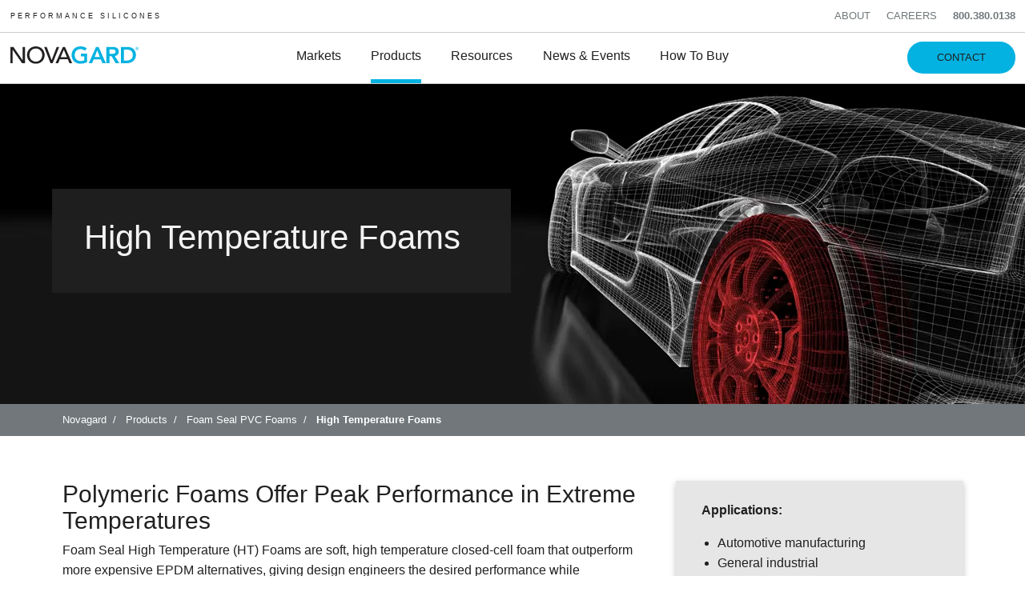

--- FILE ---
content_type: text/html; charset=UTF-8
request_url: https://novagard.com/products/foam-seal-pvc-foam/high-temperature-foams/
body_size: 15404
content:
<!doctype html><html lang="en-US" class="no-js" ><head><script data-no-optimize="1">var litespeed_docref=sessionStorage.getItem("litespeed_docref");litespeed_docref&&(Object.defineProperty(document,"referrer",{get:function(){return litespeed_docref}}),sessionStorage.removeItem("litespeed_docref"));</script> <meta charset="utf-8"><meta http-equiv="x-ua-compatible" content="ie=edge"><meta name="viewport" content="width=device-width, initial-scale=1"><meta name='robots' content='index, follow, max-image-preview:large, max-snippet:-1, max-video-preview:-1' /><meta name="dlm-version" content="5.1.6"><meta name="uri-translation" content="on" /><link rel="alternate" hreflang="en" href="https://novagard.com/products/foam-seal-pvc-foam/high-temperature-foams/" /><link rel="alternate" hreflang="fr" href="https://novagard.com/fr/products/foam-seal-pvc-foam/high-temperature-foams/" /><link rel="alternate" hreflang="es" href="https://novagard.com/es/products/foam-seal-pvc-foam/high-temperature-foams/" /><title>High Temperature Foams - Novagard</title><link rel="canonical" href="https://novagard.com/products/foam-seal-pvc-foam/high-temperature-foams/" /><meta property="og:locale" content="en_US" /><meta property="og:type" content="article" /><meta property="og:title" content="High Temperature Foams Archives" /><meta property="og:url" content="https://novagard.com/products/foam-seal-pvc-foam/high-temperature-foams/" /><meta property="og:site_name" content="Novagard" /><meta name="twitter:card" content="summary_large_image" /> <script type="application/ld+json" class="yoast-schema-graph">{"@context":"https://schema.org","@graph":[{"@type":"CollectionPage","@id":"https://novagard.com/products/foam-seal-pvc-foam/high-temperature-foams/","url":"https://novagard.com/products/foam-seal-pvc-foam/high-temperature-foams/","name":"High Temperature Foams - Novagard","isPartOf":{"@id":"https://novagard.com/#website"},"primaryImageOfPage":{"@id":"https://novagard.com/products/foam-seal-pvc-foam/high-temperature-foams/#primaryimage"},"image":{"@id":"https://novagard.com/products/foam-seal-pvc-foam/high-temperature-foams/#primaryimage"},"thumbnailUrl":"https://novagard.com/wp-content/uploads/2022/05/Product-Thumbnail-High-Temp-PVC-Foams_v1.0.jpg","breadcrumb":{"@id":"https://novagard.com/products/foam-seal-pvc-foam/high-temperature-foams/#breadcrumb"},"inLanguage":"en-US"},{"@type":"ImageObject","inLanguage":"en-US","@id":"https://novagard.com/products/foam-seal-pvc-foam/high-temperature-foams/#primaryimage","url":"https://novagard.com/wp-content/uploads/2022/05/Product-Thumbnail-High-Temp-PVC-Foams_v1.0.jpg","contentUrl":"https://novagard.com/wp-content/uploads/2022/05/Product-Thumbnail-High-Temp-PVC-Foams_v1.0.jpg","width":600,"height":600},{"@type":"BreadcrumbList","@id":"https://novagard.com/products/foam-seal-pvc-foam/high-temperature-foams/#breadcrumb","itemListElement":[{"@type":"ListItem","position":1,"name":"Home","item":"https://novagard.com/"},{"@type":"ListItem","position":2,"name":"Foam Seal PVC Foams","item":"https://novagard.com/products/foam-seal-pvc-foam/"},{"@type":"ListItem","position":3,"name":"High Temperature Foams"}]},{"@type":"WebSite","@id":"https://novagard.com/#website","url":"https://novagard.com/","name":"Novagard","description":"Innovative silicones for an electrified world","potentialAction":[{"@type":"SearchAction","target":{"@type":"EntryPoint","urlTemplate":"https://novagard.com/?s={search_term_string}"},"query-input":{"@type":"PropertyValueSpecification","valueRequired":true,"valueName":"search_term_string"}}],"inLanguage":"en-US"}]}</script> <link rel='dns-prefetch' href='//fonts.googleapis.com' /><link rel="alternate" type="application/rss+xml" title="Novagard &raquo; High Temperature Foams Product Category Feed" href="https://novagard.com/products/foam-seal-pvc-foam/high-temperature-foams/feed/" /><link data-optimized="2" rel="stylesheet" href="https://novagard.com/wp-content/litespeed/css/9829ba7882ea62bb59828a68e0fab252.css?ver=877c0" /> <script type="text/javascript" src="https://novagard.com/wp-includes/js/jquery/jquery.min.js" id="jquery-core-js"></script> <script type="text/javascript" src="https://novagard.com/wp-includes/js/jquery/jquery-migrate.min.js" id="jquery-migrate-js"></script> <script id="cookie-law-info-js-extra" type="litespeed/javascript">var Cli_Data={"nn_cookie_ids":[],"cookielist":[],"non_necessary_cookies":[],"ccpaEnabled":"1","ccpaRegionBased":"","ccpaBarEnabled":"1","strictlyEnabled":["necessary","obligatoire"],"ccpaType":"ccpa_gdpr","js_blocking":"1","custom_integration":"","triggerDomRefresh":"","secure_cookies":""};var cli_cookiebar_settings={"animate_speed_hide":"500","animate_speed_show":"500","background":"#FFF","border":"#b1a6a6c2","border_on":"","button_1_button_colour":"#04b2e1","button_1_button_hover":"#038eb4","button_1_link_colour":"#fff","button_1_as_button":"1","button_1_new_win":"","button_2_button_colour":"#333","button_2_button_hover":"#292929","button_2_link_colour":"#444","button_2_as_button":"","button_2_hidebar":"","button_3_button_colour":"#dedfe0","button_3_button_hover":"#b2b2b3","button_3_link_colour":"#333333","button_3_as_button":"1","button_3_new_win":"","button_4_button_colour":"#dedfe0","button_4_button_hover":"#b2b2b3","button_4_link_colour":"#333333","button_4_as_button":"1","button_7_button_colour":"#04b2e1","button_7_button_hover":"#038eb4","button_7_link_colour":"#fff","button_7_as_button":"1","button_7_new_win":"","font_family":"inherit","header_fix":"","notify_animate_hide":"1","notify_animate_show":"","notify_div_id":"#cookie-law-info-bar","notify_position_horizontal":"right","notify_position_vertical":"bottom","scroll_close":"","scroll_close_reload":"","accept_close_reload":"","reject_close_reload":"","showagain_tab":"","showagain_background":"#fff","showagain_border":"#000","showagain_div_id":"#cookie-law-info-again","showagain_x_position":"100px","text":"#333333","show_once_yn":"","show_once":"10000","logging_on":"","as_popup":"","popup_overlay":"1","bar_heading_text":"","cookie_bar_as":"banner","popup_showagain_position":"bottom-right","widget_position":"left"};var log_object={"ajax_url":"https://novagard.com/wp-admin/admin-ajax.php"}</script> <script id="cookie-law-info-ccpa-js-extra" type="litespeed/javascript">var ccpa_data={"opt_out_prompt":"Do you really wish to opt out?","opt_out_confirm":"Confirm","opt_out_cancel":"Cancel"}</script> <link rel="https://api.w.org/" href="https://novagard.com/wp-json/" /><link rel="alternate" title="JSON" type="application/json" href="https://novagard.com/wp-json/wp/v2/product_category/46" /><link rel="EditURI" type="application/rsd+xml" title="RSD" href="https://novagard.com/xmlrpc.php?rsd" /><meta name="generator" content="WordPress 6.9" /> <script type="litespeed/javascript">(function(w,d,s,l,i){w[l]=w[l]||[];w[l].push({'gtm.start':new Date().getTime(),event:'gtm.js'});var f=d.getElementsByTagName(s)[0],j=d.createElement(s),dl=l!='dataLayer'?'&l='+l:'';j.async=!0;j.src='https://www.googletagmanager.com/gtm.js?id='+i+dl;f.parentNode.insertBefore(j,f)})(window,document,'script','dataLayer','GTM-PMCPXGT')</script>  <script type="litespeed/javascript" data-src="https://kit.fontawesome.com/a91b9cdf33.js" crossorigin="anonymous"></script> </head><body data-rsssl=1 class="archive tax-product_category term-high-temperature-foams term-46 wp-theme-Novagard_Theme sidebar-primary">
<noscript><iframe data-lazyloaded="1" src="about:blank" data-litespeed-src="https://www.googletagmanager.com/ns.html?id=GTM-PMCPXGT"
height="0" width="0" style="display:none;visibility:hidden"></iframe></noscript><div class="top-header"><div class="row wide"><div class="small-12 medium-6 columns">
<span>P E R F O R M A N C E   &nbsp;  S I L I C O N E S </span></div><div class="small-12 medium-6 columns"><ul id="menu-top-navigation" class="navigation top-header-navigation top-header-navigation-right"><li class="menu-about"><a href="https://novagard.com/about/">About</a></li><li class="menu-careers"><a href="https://novagard.com/careers/">Careers</a></li><li class="top-bar-phone menu-800-380-0138"><a href="tel:800.380.0138">800.380.0138</a></li></ul><div class="language-dropdown"><div class="gtranslate_wrapper" id="gt-wrapper-47775175"></div></div></div></div></div><header class="main-header"><div class="row wide"><div class="small-3 hide-for-large columns">
<i id="mobile-search-trigger" class="fa fa-search mobile-search-open" aria-hidden="true"></i></div><div class="small-6 large-3 columns">
<a href="https://novagard.com/" class="main-logo"><img data-lazyloaded="1" src="[data-uri]" data-src="https://novagard.com/wp-content/uploads/2022/03/logos-novagard-logo.svg" alt="Novagard"></a></div><div class="small-3 columns hide-for-large"><div class="mobile-nav-opener"><div></div><div></div></div></div><div class="small-12 medium-6 columns"><div id="primary-nav" class="show-for-large"><ul class="show-for-large large-horizontal navigation primary-navigation" id="primary-navigation" data-responsive-menu="large-dropdown"><li class="has-submenu menu-markets"><a href="https://novagard.com/markets/">Markets</a><ul class="submenu menu vertical" data-submenu><li class="hide-for-large menu-overview"><a href="https://novagard.com/markets/">Overview</a></li><li class="has-submenu menu-building-systems"><a href="https://novagard.com/markets/building-systems/">Building Systems</a><ul class="submenu menu vertical" data-submenu><li class="hide-for-large menu-overview"><a href="https://novagard.com/markets/building-systems/">Overview</a></li><li class="menu-general-construction"><a href="https://novagard.com/markets/building-systems/general-construction/">General Construction</a></li><li class="menu-leisure-pool-spa-rv"><a href="https://novagard.com/markets/building-systems/leisure-pool-spa-rv/">Leisure – Pool/Spa &#038; RV</a></li><li class="menu-metal-roofing-wall-panel-installation"><a href="https://novagard.com/markets/building-systems/metal-roofing-wall-panel-installation/">Metal Roofing &#038; Wall Panel Installation</a></li><li class="menu-residential-commercial-roofing"><a href="https://novagard.com/markets/building-systems/residential-commercial-roofing/">Residential &#038; Commercial Roofing</a></li><li class="menu-siding-window-door-installation"><a href="https://novagard.com/markets/building-systems/siding-window-door-installation/">Siding, Window, &#038; Door Installation</a></li><li class="menu-window-door-manufacturing"><a href="https://novagard.com/markets/building-systems/window-door-manufacturing/">Window &#038; Door Manufacturing</a></li></ul></li><li class="has-submenu menu-electronics-electric-vehicles"><a href="https://novagard.com/markets/electronics-ev/">Electronics &#038; Electric Vehicles</a><ul class="submenu menu vertical" data-submenu><li class="hide-for-large menu-overview"><a href="https://novagard.com/markets/electronics-ev/">Overview</a></li><li class="menu-aerospace"><a href="https://novagard.com/markets/electronics-ev/aerospace/">Aerospace</a></li><li class="menu-automotive-transportation"><a href="https://novagard.com/markets/electronics-ev/automotive-transportation/">Automotive &#038; Transportation</a></li><li class="menu-electronics-pcb-manufacturing"><a href="https://novagard.com/markets/electronics-ev/electronics-pcb-manufacturing/">Electronics/ PCB Manufacturing</a></li><li class="menu-electric-vehicles-battery"><a href="https://novagard.com/markets/electronics-ev/electric-vehicles-battery/">Electric Vehicles/Battery</a></li><li class="menu-industrial-manufacturing"><a href="https://novagard.com/markets/electronics-ev/industrial-manufacturing/">Industrial/Manufacturing</a></li><li class="menu-lighting-optical"><a href="https://novagard.com/markets/electronics-ev/lighting-optical/">Lighting &#038; Optical</a></li><li class="menu-medical-electronics"><a href="https://novagard.com/markets/electronics-ev/medical-electronics/">Medical Electronics</a></li><li class="menu-military"><a href="https://novagard.com/markets/electronics-ev/military/">Military</a></li><li class="menu-telecommunications"><a href="https://novagard.com/markets/electronics-ev/telecommunications/">Telecommunications</a></li><li class="menu-water-energy-power"><a href="https://novagard.com/markets/electronics-ev/water-energy-power/">Water, Energy, &#038; Power</a></li></ul></li><li class="has-submenu menu-industrial"><a href="https://novagard.com/markets/industrial/">Industrial</a><ul class="submenu menu vertical" data-submenu><li class="hide-for-large menu-overview"><a href="https://novagard.com/markets/industrial/">Overview</a></li><li class="menu-appliances-hvac"><a href="https://novagard.com/markets/industrial/appliances-hvac/">Appliances &#038; HVAC</a></li><li class="menu-automotive-transportation"><a href="https://novagard.com/markets/industrial/automotive-transportation/">Automotive &#038; Transportation</a></li><li class="menu-industrial-manufacturing"><a href="https://novagard.com/markets/industrial/industrial-manufacturing/">Industrial/Manufacturing</a></li><li class="menu-medical-equipment"><a href="https://novagard.com/markets/industrial/medical/">Medical Equipment</a></li><li class="menu-military"><a href="https://novagard.com/markets/industrial/military/">Military</a></li><li class="menu-telecommunications"><a href="https://novagard.com/markets/industrial/telecommunications/">Telecommunications</a></li><li class="menu-water-energy-high-voltage-power"><a href="https://novagard.com/markets/industrial/water-energy-high-voltage-power/">Water, Energy, &#038; High Voltage Power</a></li></ul></li></ul></li><li class="active has-submenu menu-products"><a href="https://novagard.com/products/">Products</a><ul class="submenu menu vertical" data-submenu><li class="hide-for-large menu-overview"><a href="https://novagard.com/products/">Overview</a></li><li class="menu-construction-silicones-hybrid-adhesives"><a href="https://novagard.com/products/construction-silicones-hybrid-adhesives/">Construction Silicones &amp; Hybrid Adhesives</a></li><li class="has-submenu menu-electronics-grade-silicones"><a href="https://novagard.com/products/electronics-grade-silicones/">Electronics Grade Silicones</a><ul class="submenu menu vertical" data-submenu><li class="hide-for-large menu-overview"><a href="https://novagard.com/products/electronics-grade-silicones/">Overview</a></li><li class="menu-addition-cure-silicones"><a href="https://novagard.com/products/electronics-grade-silicones/addition-cure-silicones/">Addition Cure Silicones</a></li><li class="menu-electronics-grade-alkoxy-silicones"><a href="https://novagard.com/products/electronics-grade-silicones/electronics-grade-alkoxy-silicones/">Electronics Grade (Alkoxy) Silicones</a></li><li class="menu-uv-cure-and-uv-dual-cure-silicones"><a href="https://novagard.com/products/electronics-grade-silicones/uv-cure-and-uv-dual-cure-silicones/">UV Cure and UV/Dual Cure Silicones</a></li></ul></li><li class="current-product_category-ancestor active current-product_category-parent has-submenu menu-foam-seal-pvc-foams"><a href="https://novagard.com/products/foam-seal-pvc-foam/">Foam Seal PVC Foams</a><ul class="submenu menu vertical" data-submenu><li class="hide-for-large current-product_category-ancestor current-product_category-parent menu-overview"><a href="https://novagard.com/products/foam-seal-pvc-foam/">Overview</a></li><li class="menu-automotive-pvc-foams"><a href="https://novagard.com/product/60-a-automotive-pvc-foam/">Automotive PVC Foams</a></li><li class="active menu-high-temperature-foams"><a href="https://novagard.com/products/foam-seal-pvc-foam/high-temperature-foams/" aria-current="page">High Temperature Foams</a></li><li class="menu-industrial-pvc-foams"><a href="https://novagard.com/products/foam-seal-pvc-foam/industrial-pvc-foams/">Industrial PVC Foams</a></li><li class="menu-medical-grade-foams"><a href="https://novagard.com/product/60mg-medical-grade-foam/">Medical Grade Foams</a></li><li class="menu-specialty-pvc-foams"><a href="https://novagard.com/products/foam-seal-pvc-foam/specialty-pvc-foams/">Specialty PVC Foams</a></li><li class="menu-ul-approved-pvc-foams"><a href="https://novagard.com/products/foam-seal-pvc-foam/ul-approved-pvc-foams-specialty-pvc-foams-foam-seal-pvc-foam/">UL Approved PVC Foams</a></li></ul></li><li class="has-submenu menu-industrial-silicones-hybrids"><a href="https://novagard.com/products/industrial-silicones-hybrids/">Industrial Silicones &amp; Hybrids</a><ul class="submenu menu vertical" data-submenu><li class="hide-for-large menu-overview"><a href="https://novagard.com/products/industrial-silicones-hybrids/">Overview</a></li><li class="menu-hybrid-pastes"><a href="https://novagard.com/products/industrial-silicones-hybrids/hybrid-pastes/">Hybrid Pastes</a></li><li class="menu-industrial-flowable-silicones"><a href="https://novagard.com/products/industrial-silicones-hybrids/industrial-flowable-silicones/">Industrial Flowable Silicones</a></li><li class="menu-industrial-paste-silicones"><a href="https://novagard.com/products/industrial-silicones-hybrids/industrial-paste-silicones/">Industrial Paste Silicones</a></li></ul></li><li class="has-submenu menu-leisure-pool-spa-rv"><a href="https://novagard.com/products/leisure-pool-spa-rv/">Leisure (Pool &amp; Spa / RV)</a><ul class="submenu menu vertical" data-submenu><li class="hide-for-large menu-overview"><a href="https://novagard.com/products/leisure-pool-spa-rv/">Overview</a></li><li class="menu-kits-accessories"><a href="https://novagard.com/product/grout-scrubbers/">Kits &#038; Accessories</a></li><li class="menu-nsf-silicone-lubricants"><a href="https://novagard.com/product/g662-silicone-lubricant/">NSF Silicone Lubricants</a></li><li class="menu-silicone-joint-sealants"><a href="https://novagard.com/product/novaflex-joint-sealant/">Silicone Joint Sealants</a></li><li class="menu-silicone-tile-adhesives"><a href="https://novagard.com/products/leisure-pool-spa-rv/silicone-tile-adhesives/">Silicone Tile Adhesives</a></li><li class="menu-silicone-tile-grouts"><a href="https://novagard.com/product/novaflex-silicone-tile-grout/">Silicone Tile Grouts</a></li></ul></li><li class="has-submenu menu-versilube-silicone-greases"><a href="https://novagard.com/products/versilube-silicone-greases/">Versilube Silicone Greases</a><ul class="submenu menu vertical" data-submenu><li class="hide-for-large menu-overview"><a href="https://novagard.com/products/versilube-silicone-greases/">Overview</a></li><li class="menu-dielectric-compounds-and-lubricants"><a href="https://novagard.com/products/versilube-silicone-greases/dielectric-compounds-and-lubricants/">Dielectric Compounds and Lubricants</a></li><li class="menu-silicone-greases"><a href="https://novagard.com/products/versilube-silicone-greases/silicone-greases/">Silicone Greases</a></li><li class="menu-thermally-conductive-compounds"><a href="https://novagard.com/products/versilube-silicone-greases/thermally-conductive-compounds/">Thermally Conductive Compounds</a></li></ul></li><li class="has-submenu menu-window-manufacturing-silicones"><a href="https://novagard.com/products/window-manufacturing-silicones/">Window Manufacturing Silicones</a><ul class="submenu menu vertical" data-submenu><li class="hide-for-large menu-overview"><a href="https://novagard.com/products/window-manufacturing-silicones/">Overview</a></li><li class="menu-glazing-products"><a href="https://novagard.com/products/window-manufacturing-silicones/glazing-products/">Glazing Products</a></li><li class="menu-sash-and-frame-manufacturing-products"><a href="https://novagard.com/products/window-manufacturing-silicones/sash-and-frame-manufacturing-products/">Sash and Frame Manufacturing Products</a></li></ul></li></ul></li><li class="menu-resources"><a href="https://novagard.com/resources/">Resources</a></li><li class="menu-news-events"><a href="https://novagard.com/news-events/">News &#038; Events</a></li><li class="menu-how-to-buy"><a href="https://novagard.com/how-to-buy/">How To Buy</a></li></ul></div></div><div class="small-6 medium-3 columns align-right show-for-large">
<i id="main-search-trigger" class="fa fa-search main-search-open" aria-hidden="true"></i>
<a href="/contact-us/" class="button rounded button-contact">Contact</a></div><div id="mobile-nav"><ul class="vertical menu navigation mobile-navigation" id="mobile-navigation-main" data-responsive-menu="accordion large-dropdown"><li class="has-submenu menu-markets"><a href="https://novagard.com/markets/">Markets</a><ul class="submenu menu vertical" data-submenu><li class="hide-for-large menu-overview"><a href="https://novagard.com/markets/">Overview</a></li><li class="has-submenu menu-building-systems"><a href="https://novagard.com/markets/building-systems/">Building Systems</a><ul class="submenu menu vertical" data-submenu><li class="hide-for-large menu-overview"><a href="https://novagard.com/markets/building-systems/">Overview</a></li><li class="menu-general-construction"><a href="https://novagard.com/markets/building-systems/general-construction/">General Construction</a></li><li class="menu-leisure-pool-spa-rv"><a href="https://novagard.com/markets/building-systems/leisure-pool-spa-rv/">Leisure – Pool/Spa &#038; RV</a></li><li class="menu-metal-roofing-wall-panel-installation"><a href="https://novagard.com/markets/building-systems/metal-roofing-wall-panel-installation/">Metal Roofing &#038; Wall Panel Installation</a></li><li class="menu-residential-commercial-roofing"><a href="https://novagard.com/markets/building-systems/residential-commercial-roofing/">Residential &#038; Commercial Roofing</a></li><li class="menu-siding-window-door-installation"><a href="https://novagard.com/markets/building-systems/siding-window-door-installation/">Siding, Window, &#038; Door Installation</a></li><li class="menu-window-door-manufacturing"><a href="https://novagard.com/markets/building-systems/window-door-manufacturing/">Window &#038; Door Manufacturing</a></li></ul></li><li class="has-submenu menu-electronics-electric-vehicles"><a href="https://novagard.com/markets/electronics-ev/">Electronics &#038; Electric Vehicles</a><ul class="submenu menu vertical" data-submenu><li class="hide-for-large menu-overview"><a href="https://novagard.com/markets/electronics-ev/">Overview</a></li><li class="menu-aerospace"><a href="https://novagard.com/markets/electronics-ev/aerospace/">Aerospace</a></li><li class="menu-automotive-transportation"><a href="https://novagard.com/markets/electronics-ev/automotive-transportation/">Automotive &#038; Transportation</a></li><li class="menu-electronics-pcb-manufacturing"><a href="https://novagard.com/markets/electronics-ev/electronics-pcb-manufacturing/">Electronics/ PCB Manufacturing</a></li><li class="menu-electric-vehicles-battery"><a href="https://novagard.com/markets/electronics-ev/electric-vehicles-battery/">Electric Vehicles/Battery</a></li><li class="menu-industrial-manufacturing"><a href="https://novagard.com/markets/electronics-ev/industrial-manufacturing/">Industrial/Manufacturing</a></li><li class="menu-lighting-optical"><a href="https://novagard.com/markets/electronics-ev/lighting-optical/">Lighting &#038; Optical</a></li><li class="menu-medical-electronics"><a href="https://novagard.com/markets/electronics-ev/medical-electronics/">Medical Electronics</a></li><li class="menu-military"><a href="https://novagard.com/markets/electronics-ev/military/">Military</a></li><li class="menu-telecommunications"><a href="https://novagard.com/markets/electronics-ev/telecommunications/">Telecommunications</a></li><li class="menu-water-energy-power"><a href="https://novagard.com/markets/electronics-ev/water-energy-power/">Water, Energy, &#038; Power</a></li></ul></li><li class="has-submenu menu-industrial"><a href="https://novagard.com/markets/industrial/">Industrial</a><ul class="submenu menu vertical" data-submenu><li class="hide-for-large menu-overview"><a href="https://novagard.com/markets/industrial/">Overview</a></li><li class="menu-appliances-hvac"><a href="https://novagard.com/markets/industrial/appliances-hvac/">Appliances &#038; HVAC</a></li><li class="menu-automotive-transportation"><a href="https://novagard.com/markets/industrial/automotive-transportation/">Automotive &#038; Transportation</a></li><li class="menu-industrial-manufacturing"><a href="https://novagard.com/markets/industrial/industrial-manufacturing/">Industrial/Manufacturing</a></li><li class="menu-medical-equipment"><a href="https://novagard.com/markets/industrial/medical/">Medical Equipment</a></li><li class="menu-military"><a href="https://novagard.com/markets/industrial/military/">Military</a></li><li class="menu-telecommunications"><a href="https://novagard.com/markets/industrial/telecommunications/">Telecommunications</a></li><li class="menu-water-energy-high-voltage-power"><a href="https://novagard.com/markets/industrial/water-energy-high-voltage-power/">Water, Energy, &#038; High Voltage Power</a></li></ul></li></ul></li><li class="active has-submenu menu-products"><a href="https://novagard.com/products/">Products</a><ul class="submenu menu vertical" data-submenu><li class="hide-for-large menu-overview"><a href="https://novagard.com/products/">Overview</a></li><li class="menu-construction-silicones-hybrid-adhesives"><a href="https://novagard.com/products/construction-silicones-hybrid-adhesives/">Construction Silicones &amp; Hybrid Adhesives</a></li><li class="has-submenu menu-electronics-grade-silicones"><a href="https://novagard.com/products/electronics-grade-silicones/">Electronics Grade Silicones</a><ul class="submenu menu vertical" data-submenu><li class="hide-for-large menu-overview"><a href="https://novagard.com/products/electronics-grade-silicones/">Overview</a></li><li class="menu-addition-cure-silicones"><a href="https://novagard.com/products/electronics-grade-silicones/addition-cure-silicones/">Addition Cure Silicones</a></li><li class="menu-electronics-grade-alkoxy-silicones"><a href="https://novagard.com/products/electronics-grade-silicones/electronics-grade-alkoxy-silicones/">Electronics Grade (Alkoxy) Silicones</a></li><li class="menu-uv-cure-and-uv-dual-cure-silicones"><a href="https://novagard.com/products/electronics-grade-silicones/uv-cure-and-uv-dual-cure-silicones/">UV Cure and UV/Dual Cure Silicones</a></li></ul></li><li class="current-product_category-ancestor active current-product_category-parent has-submenu menu-foam-seal-pvc-foams"><a href="https://novagard.com/products/foam-seal-pvc-foam/">Foam Seal PVC Foams</a><ul class="submenu menu vertical" data-submenu><li class="hide-for-large current-product_category-ancestor current-product_category-parent menu-overview"><a href="https://novagard.com/products/foam-seal-pvc-foam/">Overview</a></li><li class="menu-automotive-pvc-foams"><a href="https://novagard.com/product/60-a-automotive-pvc-foam/">Automotive PVC Foams</a></li><li class="active menu-high-temperature-foams"><a href="https://novagard.com/products/foam-seal-pvc-foam/high-temperature-foams/" aria-current="page">High Temperature Foams</a></li><li class="menu-industrial-pvc-foams"><a href="https://novagard.com/products/foam-seal-pvc-foam/industrial-pvc-foams/">Industrial PVC Foams</a></li><li class="menu-medical-grade-foams"><a href="https://novagard.com/product/60mg-medical-grade-foam/">Medical Grade Foams</a></li><li class="menu-specialty-pvc-foams"><a href="https://novagard.com/products/foam-seal-pvc-foam/specialty-pvc-foams/">Specialty PVC Foams</a></li><li class="menu-ul-approved-pvc-foams"><a href="https://novagard.com/products/foam-seal-pvc-foam/ul-approved-pvc-foams-specialty-pvc-foams-foam-seal-pvc-foam/">UL Approved PVC Foams</a></li></ul></li><li class="has-submenu menu-industrial-silicones-hybrids"><a href="https://novagard.com/products/industrial-silicones-hybrids/">Industrial Silicones &amp; Hybrids</a><ul class="submenu menu vertical" data-submenu><li class="hide-for-large menu-overview"><a href="https://novagard.com/products/industrial-silicones-hybrids/">Overview</a></li><li class="menu-hybrid-pastes"><a href="https://novagard.com/products/industrial-silicones-hybrids/hybrid-pastes/">Hybrid Pastes</a></li><li class="menu-industrial-flowable-silicones"><a href="https://novagard.com/products/industrial-silicones-hybrids/industrial-flowable-silicones/">Industrial Flowable Silicones</a></li><li class="menu-industrial-paste-silicones"><a href="https://novagard.com/products/industrial-silicones-hybrids/industrial-paste-silicones/">Industrial Paste Silicones</a></li></ul></li><li class="has-submenu menu-leisure-pool-spa-rv"><a href="https://novagard.com/products/leisure-pool-spa-rv/">Leisure (Pool &amp; Spa / RV)</a><ul class="submenu menu vertical" data-submenu><li class="hide-for-large menu-overview"><a href="https://novagard.com/products/leisure-pool-spa-rv/">Overview</a></li><li class="menu-kits-accessories"><a href="https://novagard.com/product/grout-scrubbers/">Kits &#038; Accessories</a></li><li class="menu-nsf-silicone-lubricants"><a href="https://novagard.com/product/g662-silicone-lubricant/">NSF Silicone Lubricants</a></li><li class="menu-silicone-joint-sealants"><a href="https://novagard.com/product/novaflex-joint-sealant/">Silicone Joint Sealants</a></li><li class="menu-silicone-tile-adhesives"><a href="https://novagard.com/products/leisure-pool-spa-rv/silicone-tile-adhesives/">Silicone Tile Adhesives</a></li><li class="menu-silicone-tile-grouts"><a href="https://novagard.com/product/novaflex-silicone-tile-grout/">Silicone Tile Grouts</a></li></ul></li><li class="has-submenu menu-versilube-silicone-greases"><a href="https://novagard.com/products/versilube-silicone-greases/">Versilube Silicone Greases</a><ul class="submenu menu vertical" data-submenu><li class="hide-for-large menu-overview"><a href="https://novagard.com/products/versilube-silicone-greases/">Overview</a></li><li class="menu-dielectric-compounds-and-lubricants"><a href="https://novagard.com/products/versilube-silicone-greases/dielectric-compounds-and-lubricants/">Dielectric Compounds and Lubricants</a></li><li class="menu-silicone-greases"><a href="https://novagard.com/products/versilube-silicone-greases/silicone-greases/">Silicone Greases</a></li><li class="menu-thermally-conductive-compounds"><a href="https://novagard.com/products/versilube-silicone-greases/thermally-conductive-compounds/">Thermally Conductive Compounds</a></li></ul></li><li class="has-submenu menu-window-manufacturing-silicones"><a href="https://novagard.com/products/window-manufacturing-silicones/">Window Manufacturing Silicones</a><ul class="submenu menu vertical" data-submenu><li class="hide-for-large menu-overview"><a href="https://novagard.com/products/window-manufacturing-silicones/">Overview</a></li><li class="menu-glazing-products"><a href="https://novagard.com/products/window-manufacturing-silicones/glazing-products/">Glazing Products</a></li><li class="menu-sash-and-frame-manufacturing-products"><a href="https://novagard.com/products/window-manufacturing-silicones/sash-and-frame-manufacturing-products/">Sash and Frame Manufacturing Products</a></li></ul></li></ul></li><li class="menu-resources"><a href="https://novagard.com/resources/">Resources</a></li><li class="menu-news-events"><a href="https://novagard.com/news-events/">News &#038; Events</a></li><li class="menu-how-to-buy"><a href="https://novagard.com/how-to-buy/">How To Buy</a></li></ul>	    <a href="/contact-us/" class="mobile-navigation-contact">Contact</a><hr><ul id="menu-top-navigation-1" class="vertical menu navigation mobile-navigation-about"><li class="menu-about"><a href="https://novagard.com/about/">About</a></li><li class="menu-careers"><a href="https://novagard.com/careers/">Careers</a></li><li class="top-bar-phone menu-800-380-0138"><a href="tel:800.380.0138">800.380.0138</a></li></ul><hr><ul class="social-media-icons navigation"><li>
<a href="//www.linkedin.com/company/novagard-solutions-inc" target="_blank" title="">
<i class="fab fa-linkedin"></i>          </a></li><li>
<a href="//www.facebook.com/NovagardSolutions" target="_blank" title="">
<i class="fab fa-facebook-f"></i>          </a></li><li>
<a href="//www.youtube.com/@novagard-silicones" target="_blank" title="">
<i class="fab fa-youtube"></i>          </a></li></ul></div></div></header><div id="main-search-wrapper"><div class="main-search"><div class="container"><div class="row"><div class="small-12 column"><div class="main-search-bar"><div class="search-form"><form role="search" method="get" class="search-form" action="https://novagard.com">
<label>
<i class="far fa-search"></i>
<span class="screen-reader-text">Search here for products or resources</span>
<input type="search" class="search-field" id="search-field" placeholder="Search here for products or resources…" value="" name="s">
</label>
<button>Go <i class="far fa-arrow-right"></i></button></form></div><div class="search-border"></div><div class="search-suggestions">
<span>SUGGESTED SEARCHES</span><ul class="suggested-terms no-list-style"><li>
<a href="https://novagard.com/products/construction-silicones-hybrid-adhesives/">
Construction Products                  </a></li><li>
<a href="https://novagard.com/resources/">
Resources                  </a></li><li>
<a href="https://novagard.com/markets/electronics-ev/">
Electronics &amp; EV                  </a></li></ul></div></div></div></div></div></div> <script type="litespeed/javascript">var formInput=document.querySelector('form.search-form input.search-field');var suggestions=document.querySelectorAll('ul.suggested-terms li');suggestions.forEach(function(trigger){trigger.addEventListener('click',function(event){formInput.value=trigger.innerHTML})})</script> <button class="close-button main-search-close" data-close aria-label="Close modal" type="button">
<span aria-hidden="true">&times;</span>
</button></div><div class="wrap" role="document"><main class="main"><article class="page page-products-category"><header class="page-header page-header-height-tall has-image">
<img data-lazyloaded="1" src="[data-uri]" width="1440" height="400" data-src="https://novagard.com/wp-content/uploads/2022/05/Product-FoamSeal-HighTempFoams-Hero-Desktop-v1.0.jpg" alt="" class="page-header-image show-for-medium" />
<img data-lazyloaded="1" src="[data-uri]" width="360" height="300" data-src="https://novagard.com/wp-content/uploads/2022/05/Product-FoamSeal-HighTempFoams-Hero-Mobile-v1.0.jpg" alt="" class="page-header-image hide-for-medium" /><div class="page-header-content-wrapper"><div class="row collapse medium-uncollapse"><div class="small-12 columns"><div class="page-header-content"><h1>High Temperature Foams</h1></div></div></div></div></header><div class="page-breadcrumbs"><div class="row"><div class="medium-12 columns"><nav class="">
<span property="itemListElement" typeof="ListItem"><a property="item" typeof="WebPage" title="Go to Novagard." href="https://novagard.com" class="home" ><span property="name">Novagard</span></a><meta property="position" content="1"></span>&nbsp; / &nbsp; <span property="itemListElement" typeof="ListItem"><a property="item" typeof="WebPage" title="Go to Products." href="https://novagard.com/products/" class="archive post-product-archive" ><span property="name">Products</span></a><meta property="position" content="2"></span>&nbsp; / &nbsp; <span property="itemListElement" typeof="ListItem"><a property="item" typeof="WebPage" title="Go to the Foam Seal PVC Foams Product Category archives." href="https://novagard.com/products/foam-seal-pvc-foam/" class="taxonomy product_category" ><span property="name">Foam Seal PVC Foams</span></a><meta property="position" content="3"></span>&nbsp; / &nbsp; <span property="itemListElement" typeof="ListItem"><span property="name" class="archive taxonomy product_category current-item">High Temperature Foams</span><meta property="url" content="https://novagard.com/products/foam-seal-pvc-foam/high-temperature-foams/"><meta property="position" content="4"></span></nav></div></div></div><section class="page-intro page-intro-products-category" data-equalizer data-equalize-on="medium"><div class="row"><div class="small-12 medium-8 columns"><div class="page-intro-content" data-equalizer-watch><h2>Polymeric Foams Offer Peak Performance in Extreme Temperatures</h2><p>Foam Seal High Temperature (HT) Foams are soft, high temperature closed-cell foam that outperform more expensive EPDM alternatives, giving design engineers the desired performance while simultaneously managing costs.</p><p>EPDM is a very soft material with a lofty, open-cell structure that is ideal for sealing out water and dust. It easily conforms under compression without tapering factors having an effect on the material itself.</p><p>High temperature polymeric foams are ideal for multiple applications and environments &#8211; providing a strong, leak-resistant moisture barrier, as well as chemical, flame, and UV resistance. It also offers strong shock absorption properties.</p><p>Because HT polymeric foam is 100% closed-cell, it doesn’t have to be compressed to achieve closed-cell characteristics. It has excellent rebound, losing less than 5% of overall thickness under compression. Our foams perform well under load, requiring the use of less material, which makes them a more cost competitive option than crushed EPDM.</p><p>HT foams also have higher temperature resistance than crushed EPDMs. While crushed EPDMs can manage a 220°F &#8211; 235°F range, high temp PVCs can handle continuous temperatures as high as 257°F or even spikes as high as 275°F short term, depending on the density used.</p></div></div><div class="small-12 medium-4 columns"><div class="page-intro-content" data-equalizer-watch><div class="page-intro-content-cell page-intro-content-cell-light-grey"><p><strong>Applications:</strong></p><ul><li>Automotive manufacturing</li><li>General industrial</li><li>HVAC applications</li><li>Electrical panels</li><li>Kiosks and ATMs</li></ul><p><strong>All Foam Seal foams are:</strong></p><ul><li>Sulfur free</li><li>Low VOC</li><li>Certified Prop 65 compliant</li><li>Resistant to UV, petroleum, &amp; cleaning solutions</li></ul></div></div></div></div></section><section class="product-lines"><div class="row"><div class="small-12 columns"><div class="categories  ">
<a href="https://novagard.com/product/ht-70ul-hf-1-hbf-foam/" class="category"><img data-lazyloaded="1" src="[data-uri]" width="300" height="300" data-src="https://novagard.com/wp-content/uploads/2022/05/Product-Thumbnail-UL-Approved-PVC-Foams_v1.1-300x300.jpg" class="market-image wp-post-image" alt="" decoding="async" fetchpriority="high" data-srcset="https://novagard.com/wp-content/uploads/2022/05/Product-Thumbnail-UL-Approved-PVC-Foams_v1.1-300x300.jpg 300w, https://novagard.com/wp-content/uploads/2022/05/Product-Thumbnail-UL-Approved-PVC-Foams_v1.1-150x150.jpg 150w, https://novagard.com/wp-content/uploads/2022/05/Product-Thumbnail-UL-Approved-PVC-Foams_v1.1.jpg 600w" data-sizes="(max-width: 300px) 100vw, 300px" /><div class="category-content"><h4>
HT-70UL HF-1/HBF Foam                                     <i class="fa-solid fa-arrow-right"></i></h4></div>
</a>
<a href="https://novagard.com/product/60-hta-high-temp-foam/" class="category"><img data-lazyloaded="1" src="[data-uri]" width="300" height="300" data-src="https://novagard.com/wp-content/uploads/2022/05/Product-Thumbnail-High-Temp-PVC-Foams_v1.0-300x300.jpg" class="market-image wp-post-image" alt="" decoding="async" data-srcset="https://novagard.com/wp-content/uploads/2022/05/Product-Thumbnail-High-Temp-PVC-Foams_v1.0-300x300.jpg 300w, https://novagard.com/wp-content/uploads/2022/05/Product-Thumbnail-High-Temp-PVC-Foams_v1.0-150x150.jpg 150w, https://novagard.com/wp-content/uploads/2022/05/Product-Thumbnail-High-Temp-PVC-Foams_v1.0.jpg 600w" data-sizes="(max-width: 300px) 100vw, 300px" /><div class="category-content"><h4>
60-HTA High Temp Foam                                     <i class="fa-solid fa-arrow-right"></i></h4></div>
</a>
<a href="https://novagard.com/product/100-hta-high-temp-foam/" class="category"><img data-lazyloaded="1" src="[data-uri]" width="300" height="300" data-src="https://novagard.com/wp-content/uploads/2022/05/Product-Thumbnail-High-Temp-PVC-Foams_v1.0-300x300.jpg" class="market-image wp-post-image" alt="" decoding="async" data-srcset="https://novagard.com/wp-content/uploads/2022/05/Product-Thumbnail-High-Temp-PVC-Foams_v1.0-300x300.jpg 300w, https://novagard.com/wp-content/uploads/2022/05/Product-Thumbnail-High-Temp-PVC-Foams_v1.0-150x150.jpg 150w, https://novagard.com/wp-content/uploads/2022/05/Product-Thumbnail-High-Temp-PVC-Foams_v1.0.jpg 600w" data-sizes="(max-width: 300px) 100vw, 300px" /><div class="category-content"><h4>
100-HTA High Temp Foam                                     <i class="fa-solid fa-arrow-right"></i></h4></div>
</a>
<a href="https://novagard.com/product/150-hta-high-temp-foam/" class="category"><img data-lazyloaded="1" src="[data-uri]" width="300" height="300" data-src="https://novagard.com/wp-content/uploads/2022/05/Product-Thumbnail-High-Temp-PVC-Foams_v1.0-300x300.jpg" class="market-image wp-post-image" alt="" decoding="async" data-srcset="https://novagard.com/wp-content/uploads/2022/05/Product-Thumbnail-High-Temp-PVC-Foams_v1.0-300x300.jpg 300w, https://novagard.com/wp-content/uploads/2022/05/Product-Thumbnail-High-Temp-PVC-Foams_v1.0-150x150.jpg 150w, https://novagard.com/wp-content/uploads/2022/05/Product-Thumbnail-High-Temp-PVC-Foams_v1.0.jpg 600w" data-sizes="(max-width: 300px) 100vw, 300px" /><div class="category-content"><h4>
150-HTA High Temp Foam                                     <i class="fa-solid fa-arrow-right"></i></h4></div>
</a></div></div></div></section></article><section class="main-cta">
<img data-lazyloaded="1" src="[data-uri]" width="1440" height="143" data-src="https://novagard.com/wp-content/uploads/2022/03/bg-contact-tout.png" alt="" class="main-cta-image" /><div class="row "><div class="small-12 medium-7 medium-centered large-9 columns"><div class="row"><div class="small-12 large-9 columns center"><h6>Have an inquiry or need a solution?</h6></div><div class="small-12 large-3 columns center">
<a class="button white" href="https://novagard.com/contact-us/" target="_self">
Contact Us <i class="fa-solid fa-arrow-right"></i>
</a></div></div></div></div></section></main></div><footer class="main-footer"><div class="row wide"><div class="small-12 large-2 columns">
<img data-lazyloaded="1" src="[data-uri]" data-src="https://novagard.com/wp-content/uploads/2025/03/logos-novagard-logo-rev-blue-tag.svg" alt="Novagard - Woman Owned Business" class="footer-logo"><div class="footer-about show-for-medium"><p>Novagard is an innovator and manufacturer of silicone sealants, coatings, lubricants, and foams. <a href="https://www.novagard.com/download/iso-90012015-certificate/" target="_blank" rel="noopener">ISO certified 9001: 2015 (QMS with Design)</a> and <a href="https://www.novagard.com/download/iatf-169492016-with-product-design-certificate/" target="_blank" rel="noopener">IATF 16949:2016 (QMS with Design)</a>, our products meet the highest standards.</p></div></div><div class="small-12 large-7 large-offset-1 columns"><div class="row"><div class="small-12 large-2 columns"><ul id="menu-footer-navigation-1" class="footer-menu navigation"><li class="has-submenu menu-markets"><a href="https://novagard.com/markets/">Markets</a><ul class="submenu menu vertical" data-submenu><li class="menu-building-systems"><a href="https://novagard.com/markets/building-systems/">Building Systems</a></li><li class="menu-electronics-electric-vehicles"><a href="https://novagard.com/markets/electronics-ev/">Electronics &#038; Electric Vehicles</a></li><li class="menu-industrial"><a href="https://novagard.com/markets/industrial/">Industrial</a></li></ul></li></ul></div><div class="small-12 large-4 columns"><ul id="menu-footer-navigation-2" class="footer-menu navigation"><li class="has-submenu menu-products"><a href="https://novagard.com/products/">Products</a><ul class="submenu menu vertical" data-submenu><li class="menu-construction-silicones-hybrid-adhesives"><a href="https://novagard.com/products/construction-silicones-hybrid-adhesives/">Construction Silicones &amp; Hybrid Adhesives</a></li><li class="menu-electronics-grade-silicones"><a href="https://novagard.com/products/electronics-grade-silicones/">Electronics Grade Silicones</a></li><li class="current-product_category-ancestor menu-foam-seal-pvc-foams"><a href="https://novagard.com/products/foam-seal-pvc-foam/">Foam Seal PVC Foams</a></li><li class="menu-industrial-silicones-hybrids"><a href="https://novagard.com/products/industrial-silicones-hybrids/">Industrial Silicones &amp; Hybrids</a></li><li class="menu-leisure-pool-spa-rv"><a href="https://novagard.com/products/leisure-pool-spa-rv/">Leisure (Pool &amp; Spa / RV)</a></li><li class="menu-versilube-silicone-greases"><a href="https://novagard.com/products/versilube-silicone-greases/">Versilube Silicone Greases</a></li><li class="menu-window-manufacturing-silicones"><a href="https://novagard.com/products/window-manufacturing-silicones/">Window Manufacturing Silicones</a></li></ul></li></ul></div><div class="small-12 large-3 columns"><ul id="menu-footer-navigation-3" class="footer-menu navigation"><li class="has-submenu menu-about"><a href="https://novagard.com/about/">About</a><ul class="submenu menu vertical" data-submenu><li class="menu-leadership"><a href="https://novagard.com/about/leadership/">Leadership</a></li><li class="menu-research-development"><a href="https://novagard.com/about/research-development/">Research &#038; Development</a></li><li class="menu-quality-compliance-and-ehs"><a href="https://novagard.com/about/quality-compliance-and-ehs/">Quality, Compliance, and EH&#038;S</a></li><li class="menu-careers"><a href="https://novagard.com/careers/">Careers</a></li></ul></li></ul></div><div class="small-12 large-3 columns"><ul id="menu-footer-navigation-4" class="footer-menu navigation"><li class="menu-resources"><a href="https://novagard.com/resources/">Resources</a></li><li class="menu-news-events"><a href="https://novagard.com/news-events/">News &#038; Events</a></li><li class="menu-how-to-buy"><a href="https://novagard.com/how-to-buy/">How To Buy</a></li><li class="menu-online-store"><a target="_blank" href="https://store.novagard.com/">Online Store</a></li><li class="menu-contact-us"><a href="https://novagard.com/contact-us/">Contact Us</a></li></ul></div></div></div><div class="small-12 large-2 columns"><div class="footer-contact"><h6>Novagard</h6><p>5109 Hamilton Ave<br />
Cleveland, Ohio 44114</p><p>800.380.0138</p></div><ul class="social-media-icons navigation"><li>
<a href="//www.linkedin.com/company/novagard-solutions-inc" target="_blank" title="">
<i class="fab fa-linkedin"></i>          </a></li><li>
<a href="//www.facebook.com/NovagardSolutions" target="_blank" title="">
<i class="fab fa-facebook-f"></i>          </a></li><li>
<a href="//www.youtube.com/@novagard-silicones" target="_blank" title="">
<i class="fab fa-youtube"></i>          </a></li></ul></div></div><img data-lazyloaded="1" src="[data-uri]" width="200" height="84" data-src="/wp-content/uploads/2022/03/logos-logo-women-owned@2x.png" class="hide-for-medium woman-owned"><div class="row wide"><div class="small-12 columns"><div class="copyright">
<small>&copy; Novagard</small><ul id="menu-footer-navigation-5" class="footer-menu-bottom navigation"><li class="menu-terms-and-conditions"><a href="https://novagard.com/terms-and-conditions/">Terms and Conditions</a></li><li class="menu-privacy-policy"><a rel="privacy-policy" href="https://novagard.com/privacy-policy/">Privacy Policy</a></li><li class="menu-trademarks"><a href="https://novagard.com/trademarks/">Trademarks</a></li></ul></div></div></div></footer><script type="speculationrules">{"prefetch":[{"source":"document","where":{"and":[{"href_matches":"/*"},{"not":{"href_matches":["/wp-*.php","/wp-admin/*","/wp-content/uploads/*","/wp-content/*","/wp-content/plugins/*","/wp-content/themes/Novagard_Theme/*","/*\\?(.+)"]}},{"not":{"selector_matches":"a[rel~=\"nofollow\"]"}},{"not":{"selector_matches":".no-prefetch, .no-prefetch a"}}]},"eagerness":"conservative"}]}</script> <div id="cookie-law-info-bar" data-nosnippet="true"><span><div class="cli-bar-container cli-style-v2"><div class="cli-bar-message">We use cookies on our website to give you the most relevant experience by remembering your preferences and repeat visits. By clicking “Accept”, you consent to the use of ALL the cookies.</br><div class="wt-cli-ccpa-element"> <a style="color:#333333" class="wt-cli-ccpa-opt-out">Do not sell my personal information</a>.</div></div><div class="cli-bar-btn_container"><a role='button' class="medium cli-plugin-button cli-plugin-main-button cli_settings_button" style="margin:0px 10px 0px 5px">Cookie Settings</a><a role='button' data-cli_action="accept" id="cookie_action_close_header" class="medium cli-plugin-button cli-plugin-main-button cookie_action_close_header cli_action_button wt-cli-accept-btn">Accept</a></div></div></span></div><div id="cookie-law-info-again" data-nosnippet="true"><span id="cookie_hdr_showagain">Manage consent</span></div><div class="cli-modal" data-nosnippet="true" id="cliSettingsPopup" tabindex="-1" role="dialog" aria-labelledby="cliSettingsPopup" aria-hidden="true"><div class="cli-modal-dialog" role="document"><div class="cli-modal-content cli-bar-popup">
<button type="button" class="cli-modal-close" id="cliModalClose">
<svg class="" viewBox="0 0 24 24"><path d="M19 6.41l-1.41-1.41-5.59 5.59-5.59-5.59-1.41 1.41 5.59 5.59-5.59 5.59 1.41 1.41 5.59-5.59 5.59 5.59 1.41-1.41-5.59-5.59z"></path><path d="M0 0h24v24h-24z" fill="none"></path></svg>
<span class="wt-cli-sr-only">Close</span>
</button><div class="cli-modal-body"><div class="cli-container-fluid cli-tab-container"><div class="cli-row"><div class="cli-col-12 cli-align-items-stretch cli-px-0"><div class="cli-privacy-overview"><h4>Privacy Overview</h4><div class="cli-privacy-content"><div class="cli-privacy-content-text">This website uses cookies to improve your experience while you navigate through the website. Out of these, the cookies that are categorized as necessary are stored on your browser as they are essential for the working of basic functionalities of the website. We also use third-party cookies that help us analyze and understand how you use this website. These cookies will be stored in your browser only with your consent. You also have the option to opt-out of these cookies. But opting out of some of these cookies may affect your browsing experience.</div></div>
<a class="cli-privacy-readmore" aria-label="Show more" role="button" data-readmore-text="Show more" data-readless-text="Show less"></a></div></div><div class="cli-col-12 cli-align-items-stretch cli-px-0 cli-tab-section-container"><div class="cli-tab-section"><div class="cli-tab-header">
<a role="button" tabindex="0" class="cli-nav-link cli-settings-mobile" data-target="necessary" data-toggle="cli-toggle-tab">
Necessary							</a><div class="wt-cli-necessary-checkbox">
<input type="checkbox" class="cli-user-preference-checkbox"  id="wt-cli-checkbox-necessary" data-id="checkbox-necessary" checked="checked"  />
<label class="form-check-label" for="wt-cli-checkbox-necessary">Necessary</label></div>
<span class="cli-necessary-caption">Always Enabled</span></div><div class="cli-tab-content"><div class="cli-tab-pane cli-fade" data-id="necessary"><div class="wt-cli-cookie-description">
Necessary cookies are absolutely essential for the website to function properly. These cookies ensure basic functionalities and security features of the website, anonymously.<table class="cookielawinfo-row-cat-table cookielawinfo-winter"><thead><tr><th class="cookielawinfo-column-1">Cookie</th><th class="cookielawinfo-column-3">Duration</th><th class="cookielawinfo-column-4">Description</th></tr></thead><tbody><tr class="cookielawinfo-row"><td class="cookielawinfo-column-1">cookielawinfo-checkbox-analytics</td><td class="cookielawinfo-column-3">11 months</td><td class="cookielawinfo-column-4">This cookie is set by GDPR Cookie Consent plugin. The cookie is used to store the user consent for the cookies in the category "Analytics".</td></tr><tr class="cookielawinfo-row"><td class="cookielawinfo-column-1">cookielawinfo-checkbox-functional</td><td class="cookielawinfo-column-3">11 months</td><td class="cookielawinfo-column-4">The cookie is set by GDPR cookie consent to record the user consent for the cookies in the category "Functional".</td></tr><tr class="cookielawinfo-row"><td class="cookielawinfo-column-1">cookielawinfo-checkbox-necessary</td><td class="cookielawinfo-column-3">11 months</td><td class="cookielawinfo-column-4">This cookie is set by GDPR Cookie Consent plugin. The cookies is used to store the user consent for the cookies in the category "Necessary".</td></tr><tr class="cookielawinfo-row"><td class="cookielawinfo-column-1">cookielawinfo-checkbox-others</td><td class="cookielawinfo-column-3">11 months</td><td class="cookielawinfo-column-4">This cookie is set by GDPR Cookie Consent plugin. The cookie is used to store the user consent for the cookies in the category "Other.</td></tr><tr class="cookielawinfo-row"><td class="cookielawinfo-column-1">cookielawinfo-checkbox-performance</td><td class="cookielawinfo-column-3">11 months</td><td class="cookielawinfo-column-4">This cookie is set by GDPR Cookie Consent plugin. The cookie is used to store the user consent for the cookies in the category "Performance".</td></tr><tr class="cookielawinfo-row"><td class="cookielawinfo-column-1">viewed_cookie_policy</td><td class="cookielawinfo-column-3">11 months</td><td class="cookielawinfo-column-4">The cookie is set by the GDPR Cookie Consent plugin and is used to store whether or not user has consented to the use of cookies. It does not store any personal data.</td></tr></tbody></table></div></div></div></div><div class="cli-tab-section"><div class="cli-tab-header">
<a role="button" tabindex="0" class="cli-nav-link cli-settings-mobile" data-target="functional" data-toggle="cli-toggle-tab">
Functional							</a><div class="cli-switch">
<input type="checkbox" id="wt-cli-checkbox-functional" class="cli-user-preference-checkbox"  data-id="checkbox-functional" />
<label for="wt-cli-checkbox-functional" class="cli-slider" data-cli-enable="Enabled" data-cli-disable="Disabled"><span class="wt-cli-sr-only">Functional</span></label></div></div><div class="cli-tab-content"><div class="cli-tab-pane cli-fade" data-id="functional"><div class="wt-cli-cookie-description">
Functional cookies help to perform certain functionalities like sharing the content of the website on social media platforms, collect feedbacks, and other third-party features.</div></div></div></div><div class="cli-tab-section"><div class="cli-tab-header">
<a role="button" tabindex="0" class="cli-nav-link cli-settings-mobile" data-target="performance" data-toggle="cli-toggle-tab">
Performance							</a><div class="cli-switch">
<input type="checkbox" id="wt-cli-checkbox-performance" class="cli-user-preference-checkbox"  data-id="checkbox-performance" />
<label for="wt-cli-checkbox-performance" class="cli-slider" data-cli-enable="Enabled" data-cli-disable="Disabled"><span class="wt-cli-sr-only">Performance</span></label></div></div><div class="cli-tab-content"><div class="cli-tab-pane cli-fade" data-id="performance"><div class="wt-cli-cookie-description">
Performance cookies are used to understand and analyze the key performance indexes of the website which helps in delivering a better user experience for the visitors.</div></div></div></div><div class="cli-tab-section"><div class="cli-tab-header">
<a role="button" tabindex="0" class="cli-nav-link cli-settings-mobile" data-target="analytics" data-toggle="cli-toggle-tab">
Analytics							</a><div class="cli-switch">
<input type="checkbox" id="wt-cli-checkbox-analytics" class="cli-user-preference-checkbox"  data-id="checkbox-analytics" />
<label for="wt-cli-checkbox-analytics" class="cli-slider" data-cli-enable="Enabled" data-cli-disable="Disabled"><span class="wt-cli-sr-only">Analytics</span></label></div></div><div class="cli-tab-content"><div class="cli-tab-pane cli-fade" data-id="analytics"><div class="wt-cli-cookie-description">
Analytical cookies are used to understand how visitors interact with the website. These cookies help provide information on metrics the number of visitors, bounce rate, traffic source, etc.</div></div></div></div><div class="cli-tab-section"><div class="cli-tab-header">
<a role="button" tabindex="0" class="cli-nav-link cli-settings-mobile" data-target="advertisement" data-toggle="cli-toggle-tab">
Advertisement							</a><div class="cli-switch">
<input type="checkbox" id="wt-cli-checkbox-advertisement" class="cli-user-preference-checkbox"  data-id="checkbox-advertisement" />
<label for="wt-cli-checkbox-advertisement" class="cli-slider" data-cli-enable="Enabled" data-cli-disable="Disabled"><span class="wt-cli-sr-only">Advertisement</span></label></div></div><div class="cli-tab-content"><div class="cli-tab-pane cli-fade" data-id="advertisement"><div class="wt-cli-cookie-description">
Advertisement cookies are used to provide visitors with relevant ads and marketing campaigns. These cookies track visitors across websites and collect information to provide customized ads.</div></div></div></div><div class="cli-tab-section"><div class="cli-tab-header">
<a role="button" tabindex="0" class="cli-nav-link cli-settings-mobile" data-target="others" data-toggle="cli-toggle-tab">
Others							</a><div class="cli-switch">
<input type="checkbox" id="wt-cli-checkbox-others" class="cli-user-preference-checkbox"  data-id="checkbox-others" />
<label for="wt-cli-checkbox-others" class="cli-slider" data-cli-enable="Enabled" data-cli-disable="Disabled"><span class="wt-cli-sr-only">Others</span></label></div></div><div class="cli-tab-content"><div class="cli-tab-pane cli-fade" data-id="others"><div class="wt-cli-cookie-description">
Other uncategorized cookies are those that are being analyzed and have not been classified into a category as yet.</div></div></div></div></div></div></div></div><div class="cli-modal-footer"><div class="wt-cli-element cli-container-fluid cli-tab-container"><div class="cli-row"><div class="cli-col-12 cli-align-items-stretch cli-px-0"><div class="cli-tab-footer wt-cli-privacy-overview-actions">
<a id="wt-cli-privacy-save-btn" role="button" tabindex="0" data-cli-action="accept" class="wt-cli-privacy-btn cli_setting_save_button wt-cli-privacy-accept-btn cli-btn">SAVE &amp; ACCEPT</a></div></div></div></div></div></div></div></div><div class="cli-modal-backdrop cli-fade cli-settings-overlay"></div><div class="cli-modal-backdrop cli-fade cli-popupbar-overlay"></div>
 <script id="gt_widget_script_47775175-js-before" type="litespeed/javascript">window.gtranslateSettings=window.gtranslateSettings||{};window.gtranslateSettings['47775175']={"default_language":"en","languages":["en","fr","es"],"url_structure":"sub_directory","wrapper_selector":"#gt-wrapper-47775175","select_language_label":"Select Language","horizontal_position":"inline","flags_location":"\/wp-content\/plugins\/gtranslate\/flags\/"}</script><script src="https://novagard.com/wp-content/plugins/gtranslate/js/dropdown.js" data-no-optimize="1" data-no-minify="1" data-gt-orig-url="/products/foam-seal-pvc-foam/high-temperature-foams/" data-gt-orig-domain="novagard.com" data-gt-widget-id="47775175" defer></script> <script type="litespeed/javascript">piAId='712703';piCId='58367';piHostname='pi.pardot.com';(function(){function async_load(){var s=document.createElement('script');s.type='text/javascript';s.src=('https:'==document.location.protocol?'https://pi':'http://cdn')+'.pardot.com/pd.js';var c=document.getElementsByTagName('script')[0];c.parentNode.insertBefore(s,c)}
if(window.attachEvent){window.attachEvent('onload',async_load)}else{window.addEventListener('load',async_load,!1)}})()</script> <script data-no-optimize="1">window.lazyLoadOptions=Object.assign({},{threshold:300},window.lazyLoadOptions||{});!function(t,e){"object"==typeof exports&&"undefined"!=typeof module?module.exports=e():"function"==typeof define&&define.amd?define(e):(t="undefined"!=typeof globalThis?globalThis:t||self).LazyLoad=e()}(this,function(){"use strict";function e(){return(e=Object.assign||function(t){for(var e=1;e<arguments.length;e++){var n,a=arguments[e];for(n in a)Object.prototype.hasOwnProperty.call(a,n)&&(t[n]=a[n])}return t}).apply(this,arguments)}function o(t){return e({},at,t)}function l(t,e){return t.getAttribute(gt+e)}function c(t){return l(t,vt)}function s(t,e){return function(t,e,n){e=gt+e;null!==n?t.setAttribute(e,n):t.removeAttribute(e)}(t,vt,e)}function i(t){return s(t,null),0}function r(t){return null===c(t)}function u(t){return c(t)===_t}function d(t,e,n,a){t&&(void 0===a?void 0===n?t(e):t(e,n):t(e,n,a))}function f(t,e){et?t.classList.add(e):t.className+=(t.className?" ":"")+e}function _(t,e){et?t.classList.remove(e):t.className=t.className.replace(new RegExp("(^|\\s+)"+e+"(\\s+|$)")," ").replace(/^\s+/,"").replace(/\s+$/,"")}function g(t){return t.llTempImage}function v(t,e){!e||(e=e._observer)&&e.unobserve(t)}function b(t,e){t&&(t.loadingCount+=e)}function p(t,e){t&&(t.toLoadCount=e)}function n(t){for(var e,n=[],a=0;e=t.children[a];a+=1)"SOURCE"===e.tagName&&n.push(e);return n}function h(t,e){(t=t.parentNode)&&"PICTURE"===t.tagName&&n(t).forEach(e)}function a(t,e){n(t).forEach(e)}function m(t){return!!t[lt]}function E(t){return t[lt]}function I(t){return delete t[lt]}function y(e,t){var n;m(e)||(n={},t.forEach(function(t){n[t]=e.getAttribute(t)}),e[lt]=n)}function L(a,t){var o;m(a)&&(o=E(a),t.forEach(function(t){var e,n;e=a,(t=o[n=t])?e.setAttribute(n,t):e.removeAttribute(n)}))}function k(t,e,n){f(t,e.class_loading),s(t,st),n&&(b(n,1),d(e.callback_loading,t,n))}function A(t,e,n){n&&t.setAttribute(e,n)}function O(t,e){A(t,rt,l(t,e.data_sizes)),A(t,it,l(t,e.data_srcset)),A(t,ot,l(t,e.data_src))}function w(t,e,n){var a=l(t,e.data_bg_multi),o=l(t,e.data_bg_multi_hidpi);(a=nt&&o?o:a)&&(t.style.backgroundImage=a,n=n,f(t=t,(e=e).class_applied),s(t,dt),n&&(e.unobserve_completed&&v(t,e),d(e.callback_applied,t,n)))}function x(t,e){!e||0<e.loadingCount||0<e.toLoadCount||d(t.callback_finish,e)}function M(t,e,n){t.addEventListener(e,n),t.llEvLisnrs[e]=n}function N(t){return!!t.llEvLisnrs}function z(t){if(N(t)){var e,n,a=t.llEvLisnrs;for(e in a){var o=a[e];n=e,o=o,t.removeEventListener(n,o)}delete t.llEvLisnrs}}function C(t,e,n){var a;delete t.llTempImage,b(n,-1),(a=n)&&--a.toLoadCount,_(t,e.class_loading),e.unobserve_completed&&v(t,n)}function R(i,r,c){var l=g(i)||i;N(l)||function(t,e,n){N(t)||(t.llEvLisnrs={});var a="VIDEO"===t.tagName?"loadeddata":"load";M(t,a,e),M(t,"error",n)}(l,function(t){var e,n,a,o;n=r,a=c,o=u(e=i),C(e,n,a),f(e,n.class_loaded),s(e,ut),d(n.callback_loaded,e,a),o||x(n,a),z(l)},function(t){var e,n,a,o;n=r,a=c,o=u(e=i),C(e,n,a),f(e,n.class_error),s(e,ft),d(n.callback_error,e,a),o||x(n,a),z(l)})}function T(t,e,n){var a,o,i,r,c;t.llTempImage=document.createElement("IMG"),R(t,e,n),m(c=t)||(c[lt]={backgroundImage:c.style.backgroundImage}),i=n,r=l(a=t,(o=e).data_bg),c=l(a,o.data_bg_hidpi),(r=nt&&c?c:r)&&(a.style.backgroundImage='url("'.concat(r,'")'),g(a).setAttribute(ot,r),k(a,o,i)),w(t,e,n)}function G(t,e,n){var a;R(t,e,n),a=e,e=n,(t=Et[(n=t).tagName])&&(t(n,a),k(n,a,e))}function D(t,e,n){var a;a=t,(-1<It.indexOf(a.tagName)?G:T)(t,e,n)}function S(t,e,n){var a;t.setAttribute("loading","lazy"),R(t,e,n),a=e,(e=Et[(n=t).tagName])&&e(n,a),s(t,_t)}function V(t){t.removeAttribute(ot),t.removeAttribute(it),t.removeAttribute(rt)}function j(t){h(t,function(t){L(t,mt)}),L(t,mt)}function F(t){var e;(e=yt[t.tagName])?e(t):m(e=t)&&(t=E(e),e.style.backgroundImage=t.backgroundImage)}function P(t,e){var n;F(t),n=e,r(e=t)||u(e)||(_(e,n.class_entered),_(e,n.class_exited),_(e,n.class_applied),_(e,n.class_loading),_(e,n.class_loaded),_(e,n.class_error)),i(t),I(t)}function U(t,e,n,a){var o;n.cancel_on_exit&&(c(t)!==st||"IMG"===t.tagName&&(z(t),h(o=t,function(t){V(t)}),V(o),j(t),_(t,n.class_loading),b(a,-1),i(t),d(n.callback_cancel,t,e,a)))}function $(t,e,n,a){var o,i,r=(i=t,0<=bt.indexOf(c(i)));s(t,"entered"),f(t,n.class_entered),_(t,n.class_exited),o=t,i=a,n.unobserve_entered&&v(o,i),d(n.callback_enter,t,e,a),r||D(t,n,a)}function q(t){return t.use_native&&"loading"in HTMLImageElement.prototype}function H(t,o,i){t.forEach(function(t){return(a=t).isIntersecting||0<a.intersectionRatio?$(t.target,t,o,i):(e=t.target,n=t,a=o,t=i,void(r(e)||(f(e,a.class_exited),U(e,n,a,t),d(a.callback_exit,e,n,t))));var e,n,a})}function B(e,n){var t;tt&&!q(e)&&(n._observer=new IntersectionObserver(function(t){H(t,e,n)},{root:(t=e).container===document?null:t.container,rootMargin:t.thresholds||t.threshold+"px"}))}function J(t){return Array.prototype.slice.call(t)}function K(t){return t.container.querySelectorAll(t.elements_selector)}function Q(t){return c(t)===ft}function W(t,e){return e=t||K(e),J(e).filter(r)}function X(e,t){var n;(n=K(e),J(n).filter(Q)).forEach(function(t){_(t,e.class_error),i(t)}),t.update()}function t(t,e){var n,a,t=o(t);this._settings=t,this.loadingCount=0,B(t,this),n=t,a=this,Y&&window.addEventListener("online",function(){X(n,a)}),this.update(e)}var Y="undefined"!=typeof window,Z=Y&&!("onscroll"in window)||"undefined"!=typeof navigator&&/(gle|ing|ro)bot|crawl|spider/i.test(navigator.userAgent),tt=Y&&"IntersectionObserver"in window,et=Y&&"classList"in document.createElement("p"),nt=Y&&1<window.devicePixelRatio,at={elements_selector:".lazy",container:Z||Y?document:null,threshold:300,thresholds:null,data_src:"src",data_srcset:"srcset",data_sizes:"sizes",data_bg:"bg",data_bg_hidpi:"bg-hidpi",data_bg_multi:"bg-multi",data_bg_multi_hidpi:"bg-multi-hidpi",data_poster:"poster",class_applied:"applied",class_loading:"litespeed-loading",class_loaded:"litespeed-loaded",class_error:"error",class_entered:"entered",class_exited:"exited",unobserve_completed:!0,unobserve_entered:!1,cancel_on_exit:!0,callback_enter:null,callback_exit:null,callback_applied:null,callback_loading:null,callback_loaded:null,callback_error:null,callback_finish:null,callback_cancel:null,use_native:!1},ot="src",it="srcset",rt="sizes",ct="poster",lt="llOriginalAttrs",st="loading",ut="loaded",dt="applied",ft="error",_t="native",gt="data-",vt="ll-status",bt=[st,ut,dt,ft],pt=[ot],ht=[ot,ct],mt=[ot,it,rt],Et={IMG:function(t,e){h(t,function(t){y(t,mt),O(t,e)}),y(t,mt),O(t,e)},IFRAME:function(t,e){y(t,pt),A(t,ot,l(t,e.data_src))},VIDEO:function(t,e){a(t,function(t){y(t,pt),A(t,ot,l(t,e.data_src))}),y(t,ht),A(t,ct,l(t,e.data_poster)),A(t,ot,l(t,e.data_src)),t.load()}},It=["IMG","IFRAME","VIDEO"],yt={IMG:j,IFRAME:function(t){L(t,pt)},VIDEO:function(t){a(t,function(t){L(t,pt)}),L(t,ht),t.load()}},Lt=["IMG","IFRAME","VIDEO"];return t.prototype={update:function(t){var e,n,a,o=this._settings,i=W(t,o);{if(p(this,i.length),!Z&&tt)return q(o)?(e=o,n=this,i.forEach(function(t){-1!==Lt.indexOf(t.tagName)&&S(t,e,n)}),void p(n,0)):(t=this._observer,o=i,t.disconnect(),a=t,void o.forEach(function(t){a.observe(t)}));this.loadAll(i)}},destroy:function(){this._observer&&this._observer.disconnect(),K(this._settings).forEach(function(t){I(t)}),delete this._observer,delete this._settings,delete this.loadingCount,delete this.toLoadCount},loadAll:function(t){var e=this,n=this._settings;W(t,n).forEach(function(t){v(t,e),D(t,n,e)})},restoreAll:function(){var e=this._settings;K(e).forEach(function(t){P(t,e)})}},t.load=function(t,e){e=o(e);D(t,e)},t.resetStatus=function(t){i(t)},t}),function(t,e){"use strict";function n(){e.body.classList.add("litespeed_lazyloaded")}function a(){console.log("[LiteSpeed] Start Lazy Load"),o=new LazyLoad(Object.assign({},t.lazyLoadOptions||{},{elements_selector:"[data-lazyloaded]",callback_finish:n})),i=function(){o.update()},t.MutationObserver&&new MutationObserver(i).observe(e.documentElement,{childList:!0,subtree:!0,attributes:!0})}var o,i;t.addEventListener?t.addEventListener("load",a,!1):t.attachEvent("onload",a)}(window,document);</script><script data-no-optimize="1">window.litespeed_ui_events=window.litespeed_ui_events||["mouseover","click","keydown","wheel","touchmove","touchstart"];var urlCreator=window.URL||window.webkitURL;function litespeed_load_delayed_js_force(){console.log("[LiteSpeed] Start Load JS Delayed"),litespeed_ui_events.forEach(e=>{window.removeEventListener(e,litespeed_load_delayed_js_force,{passive:!0})}),document.querySelectorAll("iframe[data-litespeed-src]").forEach(e=>{e.setAttribute("src",e.getAttribute("data-litespeed-src"))}),"loading"==document.readyState?window.addEventListener("DOMContentLoaded",litespeed_load_delayed_js):litespeed_load_delayed_js()}litespeed_ui_events.forEach(e=>{window.addEventListener(e,litespeed_load_delayed_js_force,{passive:!0})});async function litespeed_load_delayed_js(){let t=[];for(var d in document.querySelectorAll('script[type="litespeed/javascript"]').forEach(e=>{t.push(e)}),t)await new Promise(e=>litespeed_load_one(t[d],e));document.dispatchEvent(new Event("DOMContentLiteSpeedLoaded")),window.dispatchEvent(new Event("DOMContentLiteSpeedLoaded"))}function litespeed_load_one(t,e){console.log("[LiteSpeed] Load ",t);var d=document.createElement("script");d.addEventListener("load",e),d.addEventListener("error",e),t.getAttributeNames().forEach(e=>{"type"!=e&&d.setAttribute("data-src"==e?"src":e,t.getAttribute(e))});let a=!(d.type="text/javascript");!d.src&&t.textContent&&(d.src=litespeed_inline2src(t.textContent),a=!0),t.after(d),t.remove(),a&&e()}function litespeed_inline2src(t){try{var d=urlCreator.createObjectURL(new Blob([t.replace(/^(?:<!--)?(.*?)(?:-->)?$/gm,"$1")],{type:"text/javascript"}))}catch(e){d="data:text/javascript;base64,"+btoa(t.replace(/^(?:<!--)?(.*?)(?:-->)?$/gm,"$1"))}return d}</script><script data-no-optimize="1">var litespeed_vary=document.cookie.replace(/(?:(?:^|.*;\s*)_lscache_vary\s*\=\s*([^;]*).*$)|^.*$/,"");litespeed_vary||fetch("/wp-content/plugins/litespeed-cache/guest.vary.php",{method:"POST",cache:"no-cache",redirect:"follow"}).then(e=>e.json()).then(e=>{console.log(e),e.hasOwnProperty("reload")&&"yes"==e.reload&&(sessionStorage.setItem("litespeed_docref",document.referrer),window.location.reload(!0))});</script><script data-optimized="1" type="litespeed/javascript" data-src="https://novagard.com/wp-content/litespeed/js/74356b961836beb7147b8f23ba757400.js?ver=877c0"></script></body></html>
<!-- Page optimized by LiteSpeed Cache @2026-01-20 15:08:01 -->

<!-- Page supported by LiteSpeed Cache 7.7 on 2026-01-20 15:08:01 -->
<!-- Guest Mode -->
<!-- QUIC.cloud UCSS in queue -->